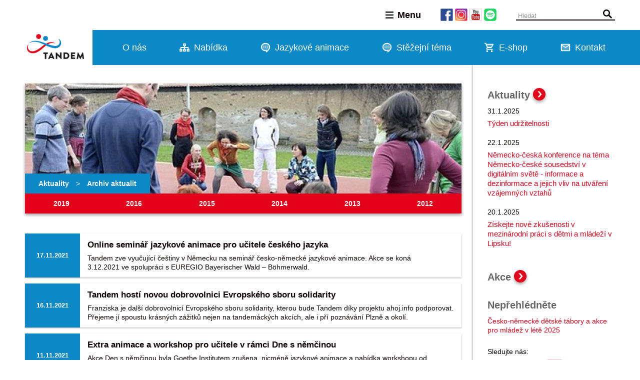

--- FILE ---
content_type: text/html; charset=UTF-8
request_url: https://tandem-org.cz/aktuality/archiv?page=25
body_size: 9350
content:
<!DOCTYPE html>
<html lang="cz">
	<head>
		<title>
			Archiv aktualit | 			TANDEM - Koordinační centrum česko-německých výměn mládeže
		</title>
		<meta name="description" content="TANDEM – česko-německá spolupráce mládeže">
		<meta name="keywords" content="tandem, animace, hospitace">
		<meta name="application-name" content="TANDEM - Koordinační centrum česko-německých výměn mládeže">
		<meta name="author" content="Maple webdesign">
		<meta name="robots" content="follow, all">
		<meta name="GoogleBot" content="Index,Follow,Snippet,Archive">
		<meta http-equiv="Content-Type" content="text/html; charset=UTF-8">

		<script>
	        const ROOT = "";
	        const LANG = "cz";
	        months = ["Leden", "Únor", "Březen", "Duben", "Květen", "Červen", "Červenec", "Srpen", "Září", "Říjen", "Listopad", "Prosinec"];
	        days = ["Pondělí", "Úterý", "Středa", "Čtvrtek", "Pátek", "Sobota", "Neděle"];
	        const PRICE_FORMAT = "X.xx Kč";
	    </script>

					<script src="//ajax.googleapis.com/ajax/libs/jquery/3.2.1/jquery.min.js?"></script>
					<script src="https://ajax.googleapis.com/ajax/libs/jqueryui/1.12.1/jquery-ui.min.js"></script>
					<script src="/v/4/views/include/fancybox/jquery.fancybox.min.js"></script>
					<script src="/v/4/views/js/global.js"></script>
					<script src="/v/4/views/js/datePicker.js"></script>
					<script src="/v/4/views/js/dropDown.js"></script>
					<script src="/v/4/views/js/forms.js"></script>
					<script src="/v/4/views/js/modals.js"></script>
					<script src="/v/4/views/js/recordList.js"></script>
					<script src="/v/4/plugins/sliders/views/script.js"></script>
							<link rel="stylesheet" href="//cdnjs.cloudflare.com/ajax/libs/fancybox/3.2.1/jquery.fancybox.min.css">
					<link rel="stylesheet" href="/v/4/views/css/global.css">
					<link rel="stylesheet" href="/v/4/views/css/datePicker.css">
					<link rel="stylesheet" href="/v/4/views/css/dropDown.css">
					<link rel="stylesheet" href="/v/4/views/css/forms.css">
					<link rel="stylesheet" href="/v/4/views/css/modals.css">
					<link rel="stylesheet" href="/v/4/views/include/font-awesome/css/all.min.css">
					<link rel="stylesheet" href="/v/4/plugins/sliders/views/styles.css">
		
		<link rel="stylesheet" href="/v/4/templates/tandem2/styles.css">
		<script src="/v/4/templates/tandem2/scripts.js" type="text/javascript"></script>
		<link rel="shortcut icon" href="/templates/tandem2/images/favicon.png">

		<meta name="viewport" content="width=device-width, initial-scale=1.0, maximum-scale=1.0, user-scalable=no" >
		
			<!-- Hotjar Tracking Code for https://www.tandem-org.cz/ -->
			<script>
				(function(h,o,t,j,a,r){
					h.hj=h.hj||function(){(h.hj.q=h.hj.q||[]).push(arguments)};
					h._hjSettings={hjid:2639984,hjsv:6};
					a=o.getElementsByTagName('head')[0];
					r=o.createElement('script');r.async=1;
					r.src=t+h._hjSettings.hjid+j+h._hjSettings.hjsv;
					a.appendChild(r);
				})(window,document,'https://static.hotjar.com/c/hotjar-','.js?sv=');
			</script>

			<!-- Global site tag (gtag.js) - Google Analytics -->
			<script async src="https://www.googletagmanager.com/gtag/js?id=UA-59961558-1"></script>
			<script>
                window.dataLayer = window.dataLayer || [];
                function gtag(){dataLayer.push(arguments);}
                gtag('js', new Date());

                gtag('config', 'UA-59961558-1');
			</script>
		
	</head>
	<body>
		<div id="wrapper">
			<div id="header">
				<a class="logo" href="/">
					<img alt="Tandem" src="/templates/tandem2/images/tandem-logo.jpg">
				</a>
				<div class="menu">
					<div class="topline">
						<span class="link icon menu hover-white">Menu</span>
						<!--<a href="/#weby" class="link icon globus hover-white">Další weby</a>-->
						<div class="socials"><p><a href="https://www.facebook.com/tandem.cz.de" target="_blank"><img alt="Facebook" src="/uploads/image/9617602234020_facebook.jpg" ></a> <a href="https://www.instagram.com/tandem.cz.de" target="_blank"><img alt="Instagram" src="/uploads/image/7307546424306_instagram.jpg" ></a> <a href="https://www.youtube.com/channel/UCT6cFP_92x9U4kcr3AgHpnw/playlists" target="_blank"><img alt="YouTube" src="/uploads/image/3061397385755_youtube.jpg" ></a> <a href="https://open.spotify.com/show/2hMJOs1UQsubVbklXtbCNV?si=94bd72bb6e714c80"><img alt="Spotify" src="/images/8480608922635_design-ohne-titel-16.png" ></a></p>
</div>
						<form class="search">
							<input type="text" placeholder="Hledat">
							<button><span>Hledat</span></button>
						</form>
					</div>
					<div class="links">
						<ul>
	<li><a class="icon " href="/tandem">O nás</a></li>
	<li><a class="icon nabidka-white" href="/nabidka-tandemu">Nabídka</a></li>
	<li><a class="icon jasan-white" href="/jazykova-animace">Jazykové animace</a></li>
	<li><a class="icon jasan-white" href="https://www.tandem-org.cz/stezejni-tema">Stěžejní téma</a></li>
	<li><a class="icon eshop-white" href="/eshop">E-shop</a></li>
	<li><a class="icon kontakt-white" href="/sekce/o-tandemu/kontakty">Kontakt</a></li>
</ul>

					</div>
					<div class="mobile">
						<span class="link icon menu menu-white">Menu</span>
						<a class="link icon aktualne-white" href="/aktuality">Aktuality</a>
					</div>
				</div>
			</div>
			<div id="menu" class="closed">
				<div class="mobile">
					<strong>Menu</strong>
					<span class="close"></span>
				</div>
				<div class="widther">
					<div class="tandem">
						<h3 class="icon tandem-white">Tandem</h3>
						<div class="navigation tag page2">
	<span class="switcher hidden" onclick="mobileNavigationSwitch($(this).closest('.navigation'))"></span>
	<div class="navigation-content">
                	
        		<ul class="pages">
												<li >
						<a href="/tandem">Tandem</a>

													<ul>
																																												<li >
											<a href="/hodnoty">Hodnoty</a>
										</li>
																																				<li >
											<a href="/zdarile-koordinovani">Zdařilé koordinování</a>
										</li>
																								</ul>
						
					</li>
																<li >
						<a href="/nabidka-zamestnani">Nabídka zaměstnání</a>

						
					</li>
																<li >
						<a href="/media">Média</a>

													<ul>
																											<li >
											<a href="/aktuality-tiskove-zpravy">Tiskové zprávy</a>
										</li>
																																				<li >
											<a href="/napsali-o-nas">Mediální ohlasy</a>
										</li>
																																									</ul>
						
					</li>
																<li >
						<a href="/sekce/o-tandemu/dokumenty">Dokumenty</a>

						
					</li>
																<li >
						<a href="/gdpr-u-tandemu">GDPR</a>

													<ul>
																											<li >
											<a href="/souhlas-se-zpracovanim-osobnich-udaju">Souhlas se zpracování osobních údajů</a>
										</li>
																																				<li >
											<a href="/pouceni-o-zpracovani-osobnich-udaju">Poučení o zpracování osobních údajů</a>
										</li>
																								</ul>
						
					</li>
									</ul>
        	</div>
</div>

					</div>
					<div class="offer">
						<h3 class="icon nabidka-white">Nabídka Tandemu</h3>
						<div class="columns">
							<div class="width-25">
								<h4><a href="/skoly">Školy</a></h4>
								<div class="navigation tag page3">
	<span class="switcher hidden" onclick="mobileNavigationSwitch($(this).closest('.navigation'))"></span>
	<div class="navigation-content">
                	
        		<ul class="pages">
												<li >
						<a href="/praxe">Program podpory odborných praxí</a>

													<ul>
																											<li >
											<a href="/praxe/fond-budoucnosti">Fond budoucnosti</a>
										</li>
																																				<li >
											<a href="/erasmus">Erasmus+</a>
										</li>
																																				<li >
											<a href="/sekce/skoly-a-predskolni-zarizeni/skoly/programy-a-projekty/program-podpory-odbornych-praxi/informace-o-europassu">Europass</a>
										</li>
																																				<li >
											<a href="/projektova-databaze">Best practice</a>
										</li>
																																																										</ul>
						
					</li>
																<li >
						<a href="/sekce/skoly-a-predskolni-zarizeni/skoly/finance">Finance</a>

													<ul>
																											<li >
											<a href="/sekce/sdruzeni/finance/fond-budoucnosti">finance</a>
										</li>
																								</ul>
						
					</li>
																<li >
						<a href="/sekce/skoly-a-predskolni-zarizeni/skoly/odkazy">Odkazy</a>

						
					</li>
																<li >
						<a href="/sekce/skoly/skolske-systemy">Školské systémy</a>

						
					</li>
																<li >
						<a href="/prepni-se-na-historii">Přepni (se) na historii</a>

						
					</li>
									</ul>
        	</div>
</div>

							</div>
							<div class="width-25">
								<h4><a href="/predskolni">Předškolní zařízení</a></h4>
								<div class="navigation tag page4">
	<span class="switcher hidden" onclick="mobileNavigationSwitch($(this).closest('.navigation'))"></span>
	<div class="navigation-content">
                	
        		<ul class="pages">
												<li >
						<a href="/program-podpory-odmalicka">Program podpory Odmalička</a>

						
					</li>
																<li >
						<a href="/vymena-pedagogu">Výměna pedagogů</a>

						
					</li>
																<li >
						<a href="/projekt-jazyk-sousedu">Jazyk sousedů od začátku</a>

						
					</li>
																<li >
						<a href="/ahoj-hallo">Ahoj-Hallo</a>

						
					</li>
																<li >
						<a href="/predskolni-zarizeni/probehle-projekty">Proběhlé projekty</a>

													<ul>
																											<li >
											<a href="/predskolni/programy-a-projekty/krucek-po-krucku-2012-2014">Krůček po krůčku 2012–2014</a>
										</li>
																																				<li >
											<a href="/sousedni-svety">Sousední světy – Nachbarwelten 2016–2019</a>
										</li>
																																				<li >
											<a href="/predskolni/programy-a-projekty/odmalicka-von-klein-auf">Odmalička – Von klein auf 2009–2011</a>
										</li>
																								</ul>
						
					</li>
																<li >
						<a href="/sekce/skoly-a-predskolni-zarizeni/predskolni-zarizeni/odkazy">Odkazy</a>

						
					</li>
									</ul>
        	</div>
</div>

							</div>
							<div class="width-25">
								<h4><a href="/spolky">Spolky, sdružení</a></h4>
								<div class="navigation tag page5">
	<span class="switcher hidden" onclick="mobileNavigationSwitch($(this).closest('.navigation'))"></span>
	<div class="navigation-content">
                	
        		<ul class="pages">
												<li >
						<a href="/sekce/sdruzeni/programy-a-projekty">Programy a projekty</a>

						
					</li>
																<li >
						<a href="/rtt">Rozjeď to s Tandemem!</a>

						
					</li>
																<li >
						<a href="/hospitace">Učit se navzájem</a>

						
					</li>
																<li >
						<a href="/finance/mimoskoly">Finance</a>

						
					</li>
																<li >
						<a href="/sekce/sdruzeni/odkazy">Odkazy</a>

						
					</li>
									</ul>
        	</div>
</div>

							</div>
							<div class="width-25">
								<h4><a href="/mladez">Mladí lidé</a></h4>
								<div class="navigation tag page6">
	<span class="switcher hidden" onclick="mobileNavigationSwitch($(this).closest('.navigation'))"></span>
	<div class="navigation-content">
                	
        		<ul class="pages">
												<li >
						<a href="/sekce/jednotlivci/dobrovolnicke-centrum">Dobrovolnické centrum</a>

						
					</li>
																<li >
						<a href="/ahoj.info">www.ahoj.info</a>

						
					</li>
																<li >
						<a href="/sekce/jednotlivci/studium-v-nemecku">Studium v Německu</a>

						
					</li>
																							<li >
						<a href="/prace-v-nemecku">Práce v Německu</a>

						
					</li>
									</ul>
        	</div>
</div>

							</div>

						</div>
					</div>
					<div class="other"><ul>
	<li><a class="icon akce-white" href="/akce">Akce</a></li>
	<li><a class="icon aktuality-white" href="/aktuality">Aktuality</a></li>
	<li><a class="icon programy-projekty-white" href="/nabidka-tandemu">Programy a projekty</a></li>
	<li><a class="icon jasan-white" href="/jazykova-animace">Jazykové animace</a></li>
	<li><a class="icon diverzita-white" href="/vedoma-prace-s-diverzitou">Vědomá práce s diverzitou</a></li>
	<li><a class="icon eshop-white" href="/eshop">E-shop</a></li>
	<li><a class="icon partner-white" href="https://tandem-org.eu/partner">Kontaktní databáze</a></li>
	<li><a class="icon kontakt-white" href="/sekce/o-tandemu/kontakty">Kontakt</a></li>
</ul>
</div>
				</div>
			</div>
			<div id="content">
				<div id="main">
                    						<div id="title-box">
							<div class="img">
																	<img alt="Archiv aktualit" src="/images/20160124195518170088760_aktuality_873_220_c.jpg">
																<div class="mobile">
									<div class="random-image id3">
    		<span class="no-link">
							<img alt="" src="/images/6544570262087_img-2163_873_440_c.jpg">
					</span>
	</div>
								</div>
							</div>
							<ul class="breadcrumbs">
	<li class="homepage"><a href="/"></a></li>
    		<li class="">
			<a href="/aktuality">Aktuality</a>
		</li>
			<li class="active">
			<a href="/aktuality/archiv">Archiv aktualit</a>
		</li>
	</ul>
                                                                                                                                                															<ul class="pages">
																			<li class="">
											<a href="/aktuality/archiv/2019">2019</a>
										</li>
																			<li class="">
											<a href="/aktuality/archiv/2016">2016</a>
										</li>
																			<li class="">
											<a href="/aktuality/archiv/2015">2015</a>
										</li>
																			<li class="">
											<a href="/aktuality/archiv/2014">2014</a>
										</li>
																			<li class="">
											<a href="/aktuality/archiv/2013">2013</a>
										</li>
																			<li class="">
											<a href="/aktuality/archiv/2012">2012</a>
										</li>
																	</ul>
													</div>
										
					<div class="page content columns p-30 id69">
			<div class="paragraph id84  ">
            <div>
								<div class="articles paragraph id0">

    
	<ul class="articles ">
        			<li class="article">
				<a class="headerLink" href="/aktuality/online-seminar-jazykove-animace-pro-ucitele-ceskeho-jazyka">
					<span class="publicationDate">
						17.11.2021<br>
											</span>
					<span class="content">
						<h3>Online seminář jazykové animace pro učitele českého jazyka</h3>
						<div class="perex"> Tandem zve vyučuj&iacute;c&iacute; če&scaron;tiny v Německu na semin&aacute;ř česko-německ&eacute; jazykov&eacute; animace. Akce se kon&aacute; 3.12.2021&nbsp;ve spolupr&aacute;ci s&nbsp;EUREGIO Bayerischer Wald &ndash; B&ouml;hmerwald. 
</div>
					</span>
				</a>
			</li>
        			<li class="article">
				<a class="headerLink" href="/aktuality/tandem-hosti-novou-dobrovolnici-evropskeho-sboru-solidarity">
					<span class="publicationDate">
						16.11.2021<br>
											</span>
					<span class="content">
						<h3>Tandem hostí novou dobrovolnici Evropského sboru solidarity</h3>
						<div class="perex"> Franziska je dal&scaron;&iacute; dobrovolnic&iacute; Evropsk&eacute;ho sboru solidarity, kterou bude Tandem d&iacute;ky projektu ahoj.info podporovat. Přejeme j&iacute;&nbsp;spoustu kr&aacute;sn&yacute;ch z&aacute;žitků nejen na&nbsp;tandem&aacute;ck&yacute;ch akc&iacute;ch, ale i př&iacute;&nbsp;pozn&aacute;v&aacute;n&iacute; Plzně a okol&iacute;. 
</div>
					</span>
				</a>
			</li>
        			<li class="article">
				<a class="headerLink" href="/aktuality/extra-animace-a-workshop-pro-ucitele-v-ramci-dne-s-nemcinou">
					<span class="publicationDate">
						11.11.2021<br>
											</span>
					<span class="content">
						<h3>Extra animace a workshop pro učitele v rámci Dne s němčinou</h3>
						<div class="perex"> Akce Den s němčinou byla Goethe Institutem zru&scaron;ena, nicm&eacute;ně jazykov&eacute; animace a nab&iacute;dka workshopu od Tandemu  ST&Aacute;LE BĚŽ&Iacute; . 
</div>
					</span>
				</a>
			</li>
        			<li class="article">
				<a class="headerLink" href="/aktuality/diskusni-forum-v-berline-se-nadmiru-vydarilo">
					<span class="publicationDate">
						29.10.2021<br>
											</span>
					<span class="content">
						<h3>Diskusní fórum v Berlíně se nadmíru vydařilo</h3>
						<div class="perex"> Ve dnech 22. - 24. ř&iacute;jna jsme uspoř&aacute;dali diskusn&iacute; f&oacute;rum v Berl&iacute;ně, kter&eacute;ho se z&uacute;častnili&nbsp;pedagogov&eacute; z různ&yacute;ch typů &scaron;kol i z&aacute;stupci mimo&scaron;koln&iacute;ch organizac&iacute; (např. Čojč nebo pam&aacute;tn&iacute;k v B&auml;rnau). Vedle nav&aacute;z&aacute;n&iacute; kontaktů se domlouvaly tak&eacute; nov&eacute; spolupr&aacute;ce a co je nejdůležitěj&scaron;&iacute; - v&scaron;ichni odj&iacute;žděli nad&scaron;en&iacute;. V&scaron;ichni se tě&scaron;&iacute; na dal&scaron;&iacute; pr&aacute;ci s ml&aacute;dež&iacute; např&iacute;č obory. Fotografie z vydařen&eacute; akce si můžete prohl&eacute;dnout  zde .&nbsp; 
</div>
					</span>
				</a>
			</li>
        			<li class="article">
				<a class="headerLink" href="/aktuality/pripominani-buchenwaldskeho-vlaku-smrti-digitalni-media-ve-vyuce-historie.">
					<span class="publicationDate">
						28.10.2021<br>
											</span>
					<span class="content">
						<h3>Akreditovaný seminář pro pedagogy: „Připomínání buchenwaldského vlaku smrti“ Digitální média ve výuce historie.</h3>
						<div class="perex"> Pojeďte s n&aacute;mi do Pasova na akreditovan&yacute; česko-německ&yacute; semin&aacute;ř pro pedagogy:&nbsp;&bdquo;Připom&iacute;n&aacute;n&iacute;&nbsp;buchenwaldsk&eacute;ho&nbsp;vlaku smrti&ldquo;&nbsp;Digit&aacute;ln&iacute; m&eacute;dia ve v&yacute;uce historie. Term&iacute;n realizace:  26. 11. 2021 .&nbsp;Čas: 10:00&ndash;19:00 hod. Kde:  Passov /DE .&nbsp; Přihl&aacute;&scaron;en&iacute; :&nbsp; https://bit.ly/3ng5zuV . Cel&eacute; zdarma.&nbsp; Program semin&aacute;ře  a v&iacute;ce informac&iacute; na:&nbsp; https://bit.ly/3m59aMR  
</div>
					</span>
				</a>
			</li>
        			<li class="article">
				<a class="headerLink" href="/aktuality/odmalicka-aneb-podporujeme-setkavani-skolek">
					<span class="publicationDate">
						27.10.2021<br>
											</span>
					<span class="content">
						<h3>Odmalička stále běží - finanční podpora setkávání školek do konce roku!</h3>
						<div class="perex"> Program podpory Odmalička pom&aacute;h&aacute; financovat společn&aacute; setk&aacute;n&iacute; dět&iacute; z česk&yacute;ch a německ&yacute;ch před&scaron;koln&iacute;ch zař&iacute;zen&iacute;. Je&scaron;tě st&aacute;le&nbsp;můžete pod&aacute;vat přihl&aacute;&scaron;ky na Va&scaron;e přeshraničn&iacute; projekty do konce roku. Nebojte se n&aacute;m ozvat, pomůžeme V&aacute;m dov&eacute;st Va&scaron;e n&aacute;pady až k &uacute;spě&scaron;n&eacute; realizaci. 
</div>
					</span>
				</a>
			</li>
        			<li class="article">
				<a class="headerLink" href="/aktuality/vyrazte-za-hranice-poznat-praxi-v-bavorske-skolce">
					<span class="publicationDate">
						25.10.2021<br>
											</span>
					<span class="content">
						<h3>Vyražte za hranice poznat praxi v bavorské školce!</h3>
						<div class="perex"> Pracujete&nbsp;v před&scaron;koln&iacute;m zař&iacute;zen&iacute; či &scaron;koln&iacute; družině?&nbsp;M&aacute;te chuť poznat podobn&eacute; zař&iacute;zen&iacute; v Bavorsku? Tandem nab&iacute;z&iacute; program podpory&nbsp;vz&aacute;jemn&yacute;ch v&yacute;měn pedagogů. Pomůžeme V&aacute;m zafinancovat cestu, stravu a ubytov&aacute;n&iacute;, v př&iacute;padě potřeby i jazykov&eacute;ho prostředn&iacute;ka. Hl&aacute;sit se můžete do konce roku, ale nev&aacute;hejte př&iacute;li&scaron; dlouho! 
</div>
					</span>
				</a>
			</li>
        			<li class="article">
				<a class="headerLink" href="/aktuality/vzdelavaci-cyklus-pro-vedouci-skupin">
					<span class="publicationDate">
						24.10.2021<br>
											</span>
					<span class="content">
						<h3>Vzdělávací cyklus pro vedoucí skupin</h3>
						<div class="perex">   POSLEDN&Iacute; 2 VOLN&Aacute; M&Iacute;STA PRO &Uacute;ČASTN&Iacute;KY Z ČR.   Ročn&iacute; cyklus &scaron;kolen&iacute; nab&iacute;z&iacute; angažovan&yacute;m lidem kvalifikaci&nbsp;a možnost nav&aacute;z&aacute;n&iacute; kontaktů na poli mezin&aacute;rodn&iacute; projektov&eacute; spolupr&aacute;ce.&nbsp;Z&aacute;jemce vybav&iacute; kompetencemi a motivac&iacute; pro veden&iacute; skupin a realizaci mezin&aacute;rodn&iacute;ch projektů s uvědoměn&iacute;m si diverzity. Z&iacute;skan&eacute; znalosti a dovednosti jim zprostředkuj&iacute; nov&eacute; perspektivy v představ&aacute;ch o společn&eacute;m soužit&iacute; v Evropě a globalizovan&eacute;m světě. 
</div>
					</span>
				</a>
			</li>
        			<li class="article">
				<a class="headerLink" href="/aktuality/velvyslanectvi-srn-v-praze-hleda-zamestnance-na-pozici-referent/referentka-vedeckeho-oddeleni">
					<span class="publicationDate">
						22.10.2021<br>
											</span>
					<span class="content">
						<h3>Referent/referentka vědeckého oddělení</h3>
						<div class="perex"> Velvyslanectv&iacute; Spolkov&eacute; republiky Německo v Praze hled&aacute; od 1. 12. 2021 zaměstnance na pozici referent/referentka vědeck&eacute;ho oddělen&iacute;. 
</div>
					</span>
				</a>
			</li>
        			<li class="article">
				<a class="headerLink" href="/aktuality/cojc-padagogika-inkluze">
					<span class="publicationDate">
						19.10.2021<br>
											</span>
					<span class="content">
						<h3>ČOJČ PÄDAGOGIKA-INKLUZE</h3>
						<div class="perex"> 18. - 21. Listopad 2021 

 I n k l u z e&nbsp; je st&aacute;le použ&iacute;vaněj&scaron;&iacute;m term&iacute;nem, často ale chyb&iacute; dostačuj&iacute;c&iacute; podm&iacute;nky pro uveden&iacute; do praxe. 

 S př&aacute;n&iacute;m nikoho nevyloučit souvis&iacute; mnoho ot&aacute;zek: Mohu vůbec inkluzivně vytvořit svůj projekt? Nechyb&iacute; mi potřebn&eacute; dovednosti nebo prostorov&eacute;, finančn&iacute;, časov&eacute; zdroje? Jak to m&aacute; fungovat, aby se na projektu mohli pod&iacute;let lid&eacute; s např. fyzick&yacute;mi omezen&iacute;mi stejně jako ti bez? 
</div>
					</span>
				</a>
			</li>
        			<li class="article">
				<a class="headerLink" href="/aktuality/hranice-otevri-se-na-folmave-se-konalo-cesko-nemecke-setkani-gymnazialnich-studentu">
					<span class="publicationDate">
						19.10.2021<br>
											</span>
					<span class="content">
						<h3>TISKOVÁ ZPRÁVA: Hranice, otevři se! Na Folmavě se konalo česko-německé setkání gymnaziálních studentů </h3>
						<div class="perex"> FOLMAVA/FURT IM WALD (19. 10. 2021) &ndash; Hraničn&iacute; přechod Folmava/Furth im Wald se stal ději&scaron;těm česko-německ&eacute;ho setk&aacute;n&iacute; studentů z&nbsp;gymn&aacute;zi&iacute; v&nbsp;Domažlic&iacute;ch a Bad K&ouml;tzting. Interaktivn&iacute; program byl souč&aacute;st&iacute; tř&iacute;denn&iacute; akce s n&aacute;zvem &bdquo;Hranice, otevři se! Česko-německ&eacute;&nbsp;&scaron;koln&iacute; projektov&eacute; dny o otevřen&iacute; hranice v letech&nbsp;1989/90&ldquo;. 
</div>
					</span>
				</a>
			</li>
        			<li class="article">
				<a class="headerLink" href="/aktuality/novi-jazykovi-animatori-vyskoleni-pro-animovani-na-zs">
					<span class="publicationDate">
						16.10.2021<br>
											</span>
					<span class="content">
						<h3>Noví jazykoví animátoři vyškoleni pro animování na ZŠ</h3>
						<div class="perex"> Nov&iacute; anim&aacute;toři pro animov&aacute;n&iacute; v projektu Němčina nekou&scaron;e jsou vy&scaron;koleni. 
</div>
					</span>
				</a>
			</li>
        			<li class="article">
				<a class="headerLink" href="/aktuality/deutsch-attraktiv">
					<span class="publicationDate">
						2.10.2021<br>
											</span>
					<span class="content">
						<h3>Budoucí učitelé němčiny přijeli do Prahy na Deutsch attrAktiv</h3>
						<div class="perex"> Dne   23.9. 2021   se uskutečnila akce Deutsch attrAktiv, kterou poř&aacute;d&aacute; DAAD Česk&aacute; republika společně s Goethe-Institutem a Domem zahraničn&iacute; spolupr&aacute;ce. Cel&aacute; akce konala v Praze v prostor&aacute;ch Goethe-Institutu a byla určena pro budouc&iacute; učitele němčiny. 
</div>
					</span>
				</a>
			</li>
        			<li class="article">
				<a class="headerLink" href="/aktuality/probehl-evropsky-den-jazyku">
					<span class="publicationDate">
						30.9.2021<br>
											</span>
					<span class="content">
						<h3>V Plzni se uskutečnil tradiční Evropský den jazyků</h3>
						<div class="perex"> Dne   20.9.2021   se v Plzni uskutečnil Evropsk&yacute; den jazyků, kter&yacute; každoročně poř&aacute;d&aacute; oddělen&iacute; zahraničn&iacute;ch knihoven Studijn&iacute; a vědeck&eacute; knihovny Plzeňsk&eacute;ho kraje. T&eacute;to akce se z&uacute;častnil tak&eacute; Tandem jako partnersk&aacute; organizace. 
</div>
					</span>
				</a>
			</li>
        			<li class="article">
				<a class="headerLink" href="/aktuality/nectiny-ceska-televize">
					<span class="publicationDate">
						29.9.2021<br>
											</span>
					<span class="content">
						<h3>Česká televize odvysílala reportáž o akci dobrovolníků z Tandemu</h3>
						<div class="perex"> Na konferenci pro ml&aacute;dež s&nbsp;t&eacute;matem drogov&eacute;&nbsp;prevence přijela i Česk&aacute; televize, aby s organiz&aacute;tory, předn&aacute;&scaron;ej&iacute;c&iacute;mi a&nbsp;&uacute;častn&iacute;ky natočila report&aacute;ž pro svůj pořad SOUSED&Eacute;. Nat&aacute;čen&iacute; se uskutečnilo v kancel&aacute;ř&iacute;ch Tandemu v Plzni i překr&aacute;sn&eacute;m prostřed&iacute; z&aacute;mku Nečtiny, kde se v&iacute;kendov&aacute; akce konala. Pod&iacute;vejte se na vydařenou report&aacute;ž! 
</div>
					</span>
				</a>
			</li>
        	</ul>

    		
			<div class="pagination  bottom">
				<a href="/aktuality/archiv" class="first" title="první"><span class="arrow">&lt;&lt;</span> <span class="label">první</span></a> <a href="/aktuality/archiv?page=24" class="prew" title="předchozí"><span class="arrow">&lt;</span> <span class="label">předchozí</span></a> <a href="/aktuality/archiv" class="page">1</a> <a href="/aktuality/archiv?page=2" class="page">2</a> <a href="/aktuality/archiv?page=3" class="page">3</a> <a href="/aktuality/archiv?page=4" class="page">4</a> <a href="/aktuality/archiv?page=5" class="page">5</a> <a href="/aktuality/archiv?page=6" class="page">6</a> <a href="/aktuality/archiv?page=7" class="page">7</a> <a href="/aktuality/archiv?page=8" class="page">8</a> <a href="/aktuality/archiv?page=9" class="page">9</a> <a href="/aktuality/archiv?page=10" class="page">10</a> <a href="/aktuality/archiv?page=11" class="page">11</a> <a href="/aktuality/archiv?page=12" class="page">12</a> <a href="/aktuality/archiv?page=13" class="page">13</a> <a href="/aktuality/archiv?page=14" class="page">14</a> <a href="/aktuality/archiv?page=15" class="page">15</a> <a href="/aktuality/archiv?page=16" class="page">16</a> <a href="/aktuality/archiv?page=17" class="page">17</a> <a href="/aktuality/archiv?page=18" class="page">18</a> <a href="/aktuality/archiv?page=19" class="page">19</a> <a href="/aktuality/archiv?page=20" class="page">20</a> <a href="/aktuality/archiv?page=21" class="page">21</a> <a href="/aktuality/archiv?page=22" class="page">22</a> <a href="/aktuality/archiv?page=23" class="page">23</a> <a href="/aktuality/archiv?page=24" class="page">24</a> <a href="/aktuality/archiv?page=25" class="page active">25</a> <a href="/aktuality/archiv?page=26" class="page">26</a> <a href="/aktuality/archiv?page=27" class="page">27</a> <a href="/aktuality/archiv?page=28" class="page">28</a> <a href="/aktuality/archiv?page=29" class="page">29</a> <a href="/aktuality/archiv?page=30" class="page">30</a> <a href="/aktuality/archiv?page=31" class="page">31</a> <a href="/aktuality/archiv?page=32" class="page">32</a> <a href="/aktuality/archiv?page=33" class="page">33</a> <a href="/aktuality/archiv?page=34" class="page">34</a> <a href="/aktuality/archiv?page=35" class="page">35</a> <a href="/aktuality/archiv?page=36" class="page">36</a> <a href="/aktuality/archiv?page=37" class="page">37</a> <a href="/aktuality/archiv?page=38" class="page">38</a> <a href="/aktuality/archiv?page=26" class="next" title="další"><span class="label">další</span> <span class="arrow">&gt;</span></a> <a href="/aktuality/archiv?page=38" class="last" title="poslední"><span class="label">poslední</span> <span class="arrow">&gt;&gt;</span></a> 
			</div>
		
	
</div>

			</div>
        </div>
    
    </div>

				</div>
                					<div id="context">
						<h2>Aktuality <a class="arrow" href="/aktuality"></a></h2>
						<div class="articles paragraph id0">

    
	<ul class="articles ">
        			<li class="article">
				<a class="headerLink" href="/aktuality/tyden-udrzitelnosti">
					<span class="publicationDate">
						31.1.2025<br>
											</span>
					<span class="content">
						<h3>Týden udržitelnosti </h3>
						<div class="perex"> T&yacute;den&nbsp;udržitelnosti&nbsp;přin&aacute;&scaron;&iacute; inspiraci&nbsp;a tipy pro va&scaron;e aktivity!&nbsp; 
Od 24. do 30. března 2025 se bude konat&nbsp;t&yacute;den udržitelnosti: můžete se tě&scaron;it na pestr&yacute; program zaměřen&yacute; na udržitelnost z různ&yacute;ch &uacute;hlů pohledu. Cel&yacute; form&aacute;t se odehraje v online prostřed&iacute;. 
</div>
					</span>
				</a>
			</li>
        			<li class="article">
				<a class="headerLink" href="/aktuality/nemecko-ceska-konference-na-tema-nemecko-ceske-sousedstvi-v-digitalnim-svete-informace-a-dezinformace-a-jejich-vliv-na-utvareni-vzajemnych-vztahu">
					<span class="publicationDate">
						22.1.2025<br>
											</span>
					<span class="content">
						<h3>Německo-česká konference na téma Německo-české sousedství v digitálním světě - informace a dezinformace a jejich vliv na utváření vzájemných vztahů</h3>
						<div class="perex"> Sdružen&iacute; Ackermann Community (SAG) v Praze poř&aacute;d&aacute; v Plzni od 7. 2. do 9. 2. 2025 tradičn&iacute; německo-českou konferenci na t&eacute;ma &quot;Německo-česk&eacute; sousedstv&iacute; v digit&aacute;ln&iacute;m světě - informace a dezinformace a jejich vliv na utv&aacute;řen&iacute; vz&aacute;jemn&yacute;ch vztahů&quot;. Registrace jsou již v pln&eacute;m proudu. Dal&scaron;&iacute; informace (v němčině) naleznete na webu  SAG.  
</div>
					</span>
				</a>
			</li>
        			<li class="article">
				<a class="headerLink" href="/aktuality/nabizime">
					<span class="publicationDate">
						20.1.2025<br>
											</span>
					<span class="content">
						<h3>Získejte nové zkušenosti v mezinárodní práci s dětmi a mládeží v Lipsku!  </h3>
						<div class="perex">  Hled&aacute;te v&yacute;zvu pro rok 2025? Zapojte se do mezin&aacute;rodn&iacute;ch aktivit Familienportalu e.v.&nbsp;v&nbsp;Lipsku!  
Otev&iacute;r&aacute;me dvě nov&eacute; pozice určen&eacute; pro pracovn&iacute;ky s dětmi a ml&aacute;dež&iacute; nebo studenty se z&aacute;jmem o tuto oblast. Staňte se souč&aacute;st&iacute; t&yacute;mu, kter&yacute; zastře&scaron;uje pestrou&nbsp;paletu&nbsp;činnost&iacute; v oblasti mezin&aacute;rodn&iacute; pr&aacute;ce s dětmi a ml&aacute;dež&iacute;. Familienportal e.v. je neziskov&aacute; organizace, st&aacute;tem uznan&yacute; poskytovatel nez&aacute;visl&yacute;ch služeb p&eacute;če o děti a ml&aacute;dež. 
</div>
					</span>
				</a>
			</li>
        	</ul>

    
</div>

						<h2>Akce <a class="arrow" href="/akce"></a></h2>
						<div class="events paragraph id0">

    
	<ul class="events ">
        	</ul>

    
</div>


						<!--Neprehlednete-->
						<h2>Nepřehl&eacute;dněte</h2>

<p><a href="https://tandem-org.cz/aktuality/cesko-nemecke-detske-tabory-a-akce-pro-mladez-v-lete-2025">Česko-německ&eacute; dětsk&eacute; t&aacute;bory a akce pro ml&aacute;dež v l&eacute;tě 2025</a></p>


                        							<!-- Newsletter -->
							<script src="https://se-forms.cz/public/web-forms-v2/subscribe/676095-6tozzrwhhb3dlb08fcz9beaswwzzby7j60kcjx9it8x9laiollp7qasxn3fsijz6as5b50qp2pnq7d8re9n4vq9n8gez91sjtojf" id="se-webformScriptLoader-676095-6tozzrwhhb3dlb08fcz9beaswwzzby7j60kcjx9it8x9laiollp7qasxn3fsijz6as5b50qp2pnq7d8re9n4vq9n8gez91sjtojf" async defer></script>
						
						<div class="socials">
							<p>Sledujte n&aacute;s:&nbsp;&nbsp;</p>

<ul>
	<li><a class="icon facebook" href="https://www.facebook.com/tandem.cz.de/" target="_blank" title="Facebook">Facebook</a></li>
	<li><a class="icon instagram" href="https://www.instagram.com/tandem.cz.de/" target="_blank" title="Instagram">Instagram</a></li>
	<li><a class="icon youtube" href="https://www.youtube.com/channel/UCT6cFP_92x9U4kcr3AgHpnw/playlists" target="_blank" title="YouTube">YouTube</a></li>
	<li><a class="icon spotify" href="https://open.spotify.com/show/2hMJOs1UQsubVbklXtbCNV?si=cd49d266478b480c" target="_blank" title="Spotify">Spotify</a></li>
</ul>

						</div>

						<!--Navstivte také-->
						<div class="visit">
							<h2>Nav&scaron;tivte tak&eacute;</h2>

<ul><br >
	<li><a class="icon partner" href="http://www.tandem-org.eu/partner" target="_blank">Kontaktn&iacute; datab&aacute;ze</a></li>
	<li><a class="icon jasan" href="http://www.jazykova-animace.info/" target="_blank">Jazykov&aacute; animace</a></li>
	<li><a class="icon ahojinfo" href="http://www.ahoj.info" target="_blank">ahoj.info</a></li>
	<li><a class="icon zazij-plzen " href="http://www.zazijplzen.eu/" target="_blank">Zažij Plzeň</a></li>
	<li><a class="icon tandem" href="http://www.tandem-org.de/" target="_blank">Tandem v Německu</a></li>
</ul>

						</div>

						<!--Partneri-->
						<div class="partners">
							
						</div>
					</div>
                			</div>
            			<div id="footer">
								<div class="about">
					<div class="line">
						<div class="widther">
							<div class="links"><p><a href="/sekce/o-tandemu/tiraz">Impressum</a>&nbsp; &nbsp;|&nbsp; &nbsp;<a href="#" id="footerPrint">Vytisknout str&aacute;nku</a></p>
</div>
							<div class="credencials"><ul>
	<li>Design: <a href="http://LukasFrei.cz">LukasFrei.cz</a></li>
	<li>Technick&aacute; realizace: <a href="http://maple-webdesign.cz">maple-webdesign.cz</a></li>
</ul>
</div>
						</div>
					</div>
				</div>
			</div>
		</div>
	</body>
</html>


--- FILE ---
content_type: text/css
request_url: https://tandem-org.cz/v/4/views/css/global.css
body_size: 1074
content:
* {
  box-sizing: border-box; }

html {
  height: 100%; }
  html body {
    height: 100%; }
    html body iframe {
      border: none; }
    html body.scroll-disabled {
      overflow: hidden; }
    html body .hidden {
      display: none; }
    @media (max-width: 850px) {
      html body .mobile-hidden {
        display: none !important; } }
    @media (min-width: 1200px) {
      html body .desktop-hidden {
        display: none !important; } }
    html body img {
      max-width: 100%; }
      html body img max-width {
        width: 100%; }
    html body .ico {
      font-family: 'FontAwesome'; }
      html body .ico.icoExport:before {
        content: '\f15b'; }
      html body .ico.icoRemove:before {
        content: '\f146'; }
      html body .ico.icoDel:before {
        content: '\f1f8'; }
      html body .ico.icoEdit:before {
        content: '\f040'; }
      html body .ico.icoList:before {
        content: '\f03a'; }
      html body .ico.icoFavorite:before {
        content: '\f005'; }
      html body .ico.icoNew:before {
        content: '\f067'; }
      html body .ico.icoDel:before {
        content: '\f1f8'; }
      html body .ico.icoPreview:before {
        content: '\f002'; }
      html body .ico.icoSave:before {
        content: '\f00c'; }
      html body .ico.icoCancel:before {
        content: '\f00d'; }
      html body .ico.icoAdd:before {
        content: '\f067'; }
      html body .ico.icoMoney:before {
        content: '\f0d6'; }
      html body .ico.icoLoading {
        animation-name: spin;
        animation-duration: 1s;
        animation-iteration-count: infinite;
        animation-timing-function: linear; }
        html body .ico.icoLoading:before {
          content: '\f110'; }
    html body .columns {
      display: flex;
      flex-wrap: wrap;
      margin: 0 -20px;
      padding: 0px;
      list-style-type: none;
      width: calc(100% + 40px); }
      html body .columns.p-0 {
        margin-right: 0px;
        margin-left: 0px;
        width: 100%; }
        html body .columns.p-0 > * {
          padding-left: 0px;
          padding-right: 0px; }
      html body .columns.p-10 {
        margin-right: -10px;
        margin-left: -10px;
        width: calc(100% + 20px); }
        html body .columns.p-10 > * {
          padding-left: 10px;
          padding-right: 10px; }
      html body .columns.p-15 {
        margin-right: -15px;
        margin-left: -15px;
        width: calc(100% + 30px); }
        html body .columns.p-15 > * {
          padding-left: 15px;
          padding-right: 15px; }
      @media (min-width: 850px) {
        html body .columns.p-30 {
          margin-right: -30px;
          margin-left: -30px;
          width: calc(100% + 60px); }
          html body .columns.p-30 > * {
            padding-left: 30px;
            padding-right: 30px; } }
      @media (min-width: 850px) {
        html body .columns.p-40 {
          margin-right: -40px;
          margin-left: -40px;
          width: calc(100% + 80px); }
          html body .columns.p-40 > * {
            padding-left: 40px;
            padding-right: 40px; } }
      html body .columns.column-num-6 > * {
        flex: 0 0 16.66666666%; }
      html body .columns.column-width-20 > *, html body .columns.column-num-5 > * {
        flex: 0 0 20%; }
      html body .columns.column-width-25 > *, html body .columns.column-num-4 > * {
        flex: 0 0 25%; }
      html body .columns.column-width-33 > *, html body .columns.column-num-3 > * {
        flex: 0 0 33.33333333%; }
      html body .columns.column-width-50 > *, html body .columns.column-num-2 > * {
        flex: 0 0 50%; }
      @media (max-width: 850px) {
        html body .columns.m-column-width-50 > * {
          flex: 0 0 50% !important; } }
      html body .columns > * {
        flex: 0 0 100%;
        padding: 0px 20px 13px 20px; }
        html body .columns > *.width-10 {
          flex: 0 0 10%; }
        @media (max-width: 850px) {
          html body .columns > *.m-width-10 {
            flex: 0 0 10% !important; } }
        html body .columns > *.width-20 {
          flex: 0 0 20%; }
        @media (max-width: 850px) {
          html body .columns > *.m-width-20 {
            flex: 0 0 20% !important; } }
        html body .columns > *.width-25 {
          flex: 0 0 25%; }
        @media (max-width: 850px) {
          html body .columns > *.m-width-25 {
            flex: 0 0 25% !important; } }
        html body .columns > *.width-30 {
          flex: 0 0 30%; }
        @media (max-width: 850px) {
          html body .columns > *.m-width-30 {
            flex: 0 0 30% !important; } }
        html body .columns > *.width-40 {
          flex: 0 0 40%; }
        @media (max-width: 850px) {
          html body .columns > *.m-width-40 {
            flex: 0 0 40% !important; } }
        html body .columns > *.width-50 {
          flex: 0 0 50%; }
        @media (max-width: 850px) {
          html body .columns > *.m-width-50 {
            flex: 0 0 50% !important; } }
        html body .columns > *.width-60 {
          flex: 0 0 60%; }
        @media (max-width: 850px) {
          html body .columns > *.m-width-60 {
            flex: 0 0 60% !important; } }
        html body .columns > *.width-70 {
          flex: 0 0 70%; }
        @media (max-width: 850px) {
          html body .columns > *.m-width-70 {
            flex: 0 0 70% !important; } }
        html body .columns > *.width-75 {
          flex: 0 0 75%; }
        @media (max-width: 850px) {
          html body .columns > *.m-width-75 {
            flex: 0 0 75% !important; } }
        html body .columns > *.width-80 {
          flex: 0 0 80%; }
        @media (max-width: 850px) {
          html body .columns > *.m-width-80 {
            flex: 0 0 80% !important; } }
        html body .columns > *.width-90 {
          flex: 0 0 90%; }
        @media (max-width: 850px) {
          html body .columns > *.m-width-90 {
            flex: 0 0 90% !important; } }
        html body .columns > *.width-33 {
          flex: 0 0 33.33333333%; }
        @media (max-width: 850px) {
          html body .columns > *.m-width-33 {
            flex: 0 0 33.33333333% !important; } }
        html body .columns > *.width-66 {
          flex: 0 0 66.66666666%; }
        @media (max-width: 850px) {
          html body .columns > *.m-width-66 {
            flex: 0 0 66.66666666% !important; } }
        @media (max-width: 850px) {
          html body .columns > * {
            flex: 0 0 100% !important; } }
    html body .ratio-container {
      position: relative;
      overflow: hidden;
      width: 100%;
      padding-top: 56.25%;
      /* 16:9 */ }
      html body .ratio-container > * {
        width: 100%;
        height: 100%;
        position: absolute;
        top: 0;
        left: 0;
        bottom: 0;
        right: 0; }

@keyframes spin {
  0% {
    transform: rotate(0deg); }
  100% {
    transform: rotate(360deg); } }

/*# sourceMappingURL=global.css.map */


--- FILE ---
content_type: text/css
request_url: https://tandem-org.cz/v/4/views/css/forms.css
body_size: 2972
content:
@charset "UTF-8";
.mw-form-field.mw-multiSelect, .mw-form-field.mw-select, .mw-form-field.mw-uploadManager, .mw-form-field.mw-file, .mw-form-field.mw-files, .mw-form-field.mw-image, .mw-form-field.mw-images {
  cursor: pointer; }
.mw-form-field.mw-hidden {
  padding: 0px !important;
  margin: 0px !important; }
.mw-form-field .mw-box {
  display: flex;
  padding: 7px 12px 3px 12px;
  position: relative;
  background-color: white;
  border-radius: 5px;
  border: 1px solid #DDDDDD;
  cursor: inherit; }
  .mw-form-field .mw-box.mw-bg-transparent {
    background-color: transparent !important;
    border: none !important; }
  .mw-form-field .mw-box:hover {
    background-color: #FAFAFA;
    border-color: #888888; }
  .mw-form-field.mw-active .mw-box {
    background-color: #FAFAFA;
    border-color: #888888; }
  .mw-check .mw-box, .mw-radiobox .mw-box {
    padding-top: 0;
    padding-bottom: 0; }
.mw-form-field .mw-icon {
  width: 32px;
  font-size: 18px;
  text-align: center;
  line-height: 34px;
  color: #777777; }
  .mw-form-field .mw-icon.hint {
    z-index: 2; }
  .mw-form-field .mw-icon:first-child {
    padding-right: 10px; }
  .mw-form-field .mw-icon:last-child {
    padding-left: 10px; }
  .mw-form-field.loading .mw-icon i {
    animation-name: spin;
    animation-duration: 2000ms;
    animation-iteration-count: infinite;
    animation-timing-function: linear; }
    .mw-form-field.loading .mw-icon i:before {
      content: "" !important;
      font-family: FontAwesome; }
.mw-form-field .mw-content {
  flex-grow: 1;
  background-color: inherit; }
  .mw-form-field .mw-content .mw-label {
    height: 12px;
    display: flex;
    pointer-events: none;
    color: #777777; }
    .mw-form-field .mw-content .mw-label > div {
      position: absolute;
      font-size: 15px;
      transform-origin: top left;
      transform: scale(0.75) translateY(-6px);
      transition-duration: 0.3s;
      height: 100%;
      white-space: nowrap; }
      .mw-form-field .mw-content .mw-label > div .hint {
        display: none; }
      .mw-form-field .mw-content .mw-label > div .lang {
        position: relative;
        top: 0px; }
    .mw-form-field .mw-content:has(.mw-data-input:-webkit-autofill) .mw-label > div {
      transform: scale(0.75) translateY(-6px) !important; }
    .mw-form-field.mw-placeholder .mw-content .mw-label > div {
      transform: none;
      padding-top: 3px; }
  .mw-wysiwyg .mw-content .mw-controls {
    margin: 5px 0 7px 0; }
  .mw-code .mw-content .mw-controls {
    margin: 5px 0 7px 0;
    border: 1px solid #DDDDDD; }
  .mw-file .mw-content .mw-controls .template, .mw-files .mw-content .mw-controls .template, .mw-image .mw-content .mw-controls .template, .mw-images .mw-content .mw-controls .template {
    display: none; }
  .mw-file .mw-content .mw-controls .icoDel span, .mw-files .mw-content .mw-controls .icoDel span, .mw-image .mw-content .mw-controls .icoDel span, .mw-images .mw-content .mw-controls .icoDel span {
    display: none; }
  .mw-file .mw-content .mw-controls input[type=file], .mw-files .mw-content .mw-controls input[type=file], .mw-image .mw-content .mw-controls input[type=file], .mw-images .mw-content .mw-controls input[type=file] {
    position: absolute;
    cursor: pointer;
    left: 0px;
    right: 0px;
    top: 0px;
    bottom: 0px;
    opacity: 0; }
    .mw-file.mw-placeholder .mw-content .mw-controls input[type=file], .mw-files.mw-placeholder .mw-content .mw-controls input[type=file], .mw-image.mw-placeholder .mw-content .mw-controls input[type=file], .mw-images.mw-placeholder .mw-content .mw-controls input[type=file] {
      z-index: 2; }
  .mw-form-field .mw-content .mw-group {
    width: 100%;
    display: flex;
    line-height: 1.3;
    gap: 10px;
    margin: 3px 0; }
    .mw-check .mw-group, .mw-radiobox .mw-group {
      cursor: default; }
    .mw-form-field .mw-content .mw-group .mw-small-label {
      display: flex;
      align-items: center; }
  .mw-form-field .mw-content .mw-data-input {
    width: 100%;
    border: none;
    padding: 0px;
    background: none;
    outline: none;
    resize: none; }
    .mw-form-field .mw-content:has(.mw-data-input:-webkit-autofill) .mw-data-input {
      transition: background-color 5000s ease-in-out 0s;
      opacity: 1; }
    .mw-form-field .mw-content .mw-data-input[type="datetime-local"]::-webkit-calendar-picker-indicator, .mw-form-field .mw-content .mw-data-input[type="date"]::-webkit-calendar-picker-indicator, .mw-form-field .mw-content .mw-data-input[type="time"]::-webkit-calendar-picker-indicator {
      background: transparent;
      bottom: 0;
      color: transparent;
      cursor: pointer;
      height: auto;
      left: 0;
      position: absolute;
      right: 0;
      top: 0;
      width: auto; }
    .mw-form-field .mw-content .mw-data-input[type="number"] {
      -moz-appearance: textfield; }
      .mw-form-field .mw-content .mw-data-input[type="number"]::-webkit-outer-spin-button, .mw-form-field .mw-content .mw-data-input[type="number"]::-webkit-inner-spin-button {
        -webkit-appearance: none;
        margin: 0; }
  .mw-form-field .mw-content .mw-ui-input {
    line-height: 1.5;
    min-height: 23px;
    font-size: 15px;
    display: block;
    position: relative;
    z-index: 1;
    flex-shrink: 0; }
    .mw-form-field.mw-placeholder .mw-content .mw-ui-input {
      opacity: 0; }
    .mw-form-field .mw-content .mw-ui-input:focus {
      outline: none; }
  .mw-form-field .mw-content .mw-options {
    position: absolute;
    z-index: 5000;
    left: -1px;
    right: -1px;
    margin-top: 5px;
    display: none;
    background-color: #FAFAFA;
    border-radius: 5px;
    border: 1px solid #888888;
    overflow: auto;
    overflow-x: hidden;
    -ms-overflow-x: hidden;
    max-height: 332px;
    _height: expression(this.scrollHeight > 332 ? "332px" : "auto" ); }
    .mw-form-field .mw-content .mw-options .mw-option {
      padding: 8px 12px;
      display: block; }
      .mw-form-field .mw-content .mw-options .mw-option.depth1 {
        padding-left: 32px; }
      .mw-form-field .mw-content .mw-options .mw-option.depth2 {
        padding-left: 52px; }
      .mw-form-field .mw-content .mw-options .mw-option input {
        opacity: 0; }
      .mw-form-field .mw-content .mw-options .mw-option:hover, .mw-form-field .mw-content .mw-options .mw-option.selected {
        background-color: #EEEEEE; }
    .mw-form-field .mw-content .mw-options .ico {
      margin-right: 5px; }
    .mw-form-field .mw-content .mw-options .active {
      cursor: pointer; }
    .mw-form-field .mw-content .mw-options .checkbox {
      width: auto;
      float: right;
      margin: 6px 8px 0px 0px; }

@keyframes spin {
  from {
    transform: rotate(0deg); }
  to {
    transform: rotate(360deg); } }
.mw-checkbox, .mw-radiobox {
  display: inline-block;
  width: 20px;
  height: 20px;
  background-color: white;
  border-radius: 3px;
  border: 1px solid #DDDDDD;
  min-height: auto !important; }
  .mw-checkbox.mw-active, .mw-radiobox.mw-active {
    background-color: #FAFAFA;
    border: 1px solid #888888; }
  .mw-checkbox.mw-checkbox.mw-selected, .mw-radiobox.mw-checkbox.mw-selected {
    background-color: #999999 !important; }
    .mw-checkbox.mw-checkbox.mw-selected.mw-active, .mw-radiobox.mw-checkbox.mw-selected.mw-active {
      background-color: #949494 !important; }
  .mw-checkbox.mw-radiobox, .mw-radiobox.mw-radiobox {
    border-radius: 50%;
    padding: 4px; }
    .mw-checkbox.mw-radiobox:before, .mw-radiobox.mw-radiobox:before {
      background-color: #999999;
      border: none;
      border-radius: 50%;
      width: 100%;
      height: 100%;
      margin: 0; }
  .mw-checkbox:before, .mw-radiobox:before {
    content: '';
    display: none;
    width: 5px;
    height: 8px;
    margin: 2px 0 0 5px;
    border: 3px solid #ffffff;
    border-top: none;
    border-left: none;
    transform: rotate(45deg); }
  .mw-checkbox.mw-selected:before, .mw-radiobox.mw-selected:before {
    display: block; }
  .mw-checkbox input, .mw-radiobox input {
    opacity: 0;
    position: absolute; }

.mw-expander {
  display: block;
  color: #777777;
  cursor: pointer; }
  .mw-expander:before {
    font-family: FontAwesome;
    content: '\f0d7';
    display: inline-block;
    opacity: 0.5;
    width: 16px;
    height: 16px;
    line-height: 17px;
    text-align: center;
    border-radius: 3px;
    background-color: #777777;
    color: white;
    position: relative;
    top: -1px; }
  .mw-expander:hover:before {
    opacity: 1; }
  .mw-expander .mw-on {
    display: none; }
  .mw-expander.expanded:before {
    content: '\f0d8'; }
  .mw-expander.expanded .mw-on {
    display: initial; }
  .mw-expander.expanded .mw-off {
    display: none; }

.mw-expandable {
  display: none; }

/* old styles - obsolette */
html body {
  /* in place editable forms*/ }
  html body .formfield {
    margin: 3px 0 5px 0; }
    html body .formfield label .help .ico:before {
      content: '\f05a';
      font-family: FontAwesome;
      display: inline-flex; }
    html body .formfield label .help:hover .text {
      display: inline-block; }
    html body .formfield label .help .text {
      z-index: 1000;
      padding: 10px;
      position: absolute;
      display: none;
      background-color: rgba(255, 255, 255, 0.9);
      border: 1px solid #AAAAAA;
      max-width: 300px; }
    html body .formfield.customSelectBox .dropdown, html body .formfield.customMultiSelectBox .dropdown {
      width: 100%;
      overflow: visible; }
    html body .formfield.customSelectBox .displayedValue, html body .formfield.customMultiSelectBox .displayedValue {
      width: 100%;
      height: 34px;
      overflow: hidden;
      cursor: pointer;
      overflow: hidden;
      background-image: url("../../templates/admin/img/selectBox.gif");
      background-repeat: no-repeat;
      background-position: calc(100% - 6px);
      z-index: 50; }
    html body .formfield.customSelectBox .options, html body .formfield.customMultiSelectBox .options {
      background-color: #FFFFFF;
      display: none;
      margin: -2px 0px 0px 0px;
      padding: 0px;
      border: 1px solid #777777;
      overflow: auto;
      overflow-x: hidden;
      -ms-overflow-x: hidden;
      max-height: 346px;
      _height: expression(this.scrollHeight > 346 ? "346px" : "auto" );
      position: absolute;
      z-index: 5000; }
      html body .formfield.customSelectBox .options > span, html body .formfield.customSelectBox .options > label, html body .formfield.customMultiSelectBox .options > span, html body .formfield.customMultiSelectBox .options > label {
        display: block;
        background-repeat: no-repeat;
        background-color: #EEEEEE;
        height: 26px;
        line-height: 26px;
        margin: 1px 0px 1px 0px;
        padding: 0px;
        text-align: left;
        overflow: hidden;
        width: 100%; }
        html body .formfield.customSelectBox .options > span:before, html body .formfield.customSelectBox .options > label:before, html body .formfield.customMultiSelectBox .options > span:before, html body .formfield.customMultiSelectBox .options > label:before {
          content: ''; }
        html body .formfield.customSelectBox .options > span input, html body .formfield.customSelectBox .options > label input, html body .formfield.customMultiSelectBox .options > span input, html body .formfield.customMultiSelectBox .options > label input {
          min-height: 0; }
      html body .formfield.customSelectBox .options .category, html body .formfield.customMultiSelectBox .options .category {
        background-color: #DDDDDD; }
      html body .formfield.customSelectBox .options .active, html body .formfield.customMultiSelectBox .options .active {
        cursor: pointer; }
        html body .formfield.customSelectBox .options .active:hover, html body .formfield.customSelectBox .options .active.selected, html body .formfield.customMultiSelectBox .options .active:hover, html body .formfield.customMultiSelectBox .options .active.selected {
          background-color: #356AA0;
          color: #FFFFFF; }
      html body .formfield.customSelectBox .options .checkbox, html body .formfield.customMultiSelectBox .options .checkbox {
        width: auto;
        float: right;
        margin: 6px 8px 0px 0px; }
    html body .formfield.customSelectBox .depth0, html body .formfield.customMultiSelectBox .depth0 {
      text-indent: 5px; }
    html body .formfield.customSelectBox .depth1, html body .formfield.customMultiSelectBox .depth1 {
      text-indent: 25px; }
    html body .formfield.customSelectBox .depth2, html body .formfield.customMultiSelectBox .depth2 {
      text-indent: 45px; }
    html body .formfield.customSelectBox .depth3, html body .formfield.customMultiSelectBox .depth3 {
      text-indent: 65px; }
    html body .formfield.customSelectBox .depth4, html body .formfield.customMultiSelectBox .depth4 {
      text-indent: 85px; }
    html body .formfield.customSelectBox .depth5, html body .formfield.customMultiSelectBox .depth5 {
      text-indent: 105px; }
    html body .formfield.checklist .filter {
      /* default hidden */
      display: none; }
    html body .formfield.checklist.filterable .filter {
      display: block;
      position: relative;
      margin-bottom: 5px; }
      html body .formfield.checklist.filterable .filter:after {
        content: '\f002';
        font-family: FontAwesome;
        position: absolute;
        right: 10px;
        top: 6px;
        color: #888888;
        font-size: 15px; }
    html body .formfield.checklist .item.hidden {
      height: 0px;
      overflow: hidden;
      display: block; }
    html body .formfield.checkbox .formContent .item, html body .formfield.radio .formContent .item {
      display: flex;
      align-items: flex-start; }
      html body .formfield.checkbox .formContent .item input, html body .formfield.radio .formContent .item input {
        width: auto;
        flex-grow: 0;
        min-height: 0px; }
      html body .formfield.checkbox .formContent .item label, html body .formfield.radio .formContent .item label {
        width: auto;
        flex-grow: 0; }
    html body .formfield.wysiwyg .cke {
      border: none !important; }
    html body .formfield.file .currentFile {
      position: relative; }
      html body .formfield.file .currentFile .icoDel {
        text-decoration: none; }
        html body .formfield.file .currentFile .icoDel:before {
          content: '\f1f8';
          font-family: FontAwesome; }
        html body .formfield.file .currentFile .icoDel span {
          display: none; }
    html body .formfield.file.image a.file {
      opacity: 0.9; }
      html body .formfield.file.image a.file:hover {
        opacity: 1; }
    html body .formfield.file.image .icoDel {
      position: absolute;
      opacity: 0.8; }
      html body .formfield.file.image .icoDel:hover {
        opacity: 1; }
      html body .formfield.file.image .icoDel span {
        display: none; }
  html body .recordList tr.editable td:after, html body .recordList tr.editable td:before {
    display: none; }
  html body .recordList tr.editable td.icons .icoLoading {
    display: none; }
  html body .recordList tr.editable td .formfield {
    border: none; }
    html body .recordList tr.editable td .formfield label {
      display: none; }
    html body .recordList tr.editable td .formfield .formContent {
      width: 100%;
      float: none; }
      html body .recordList tr.editable td .formfield .formContent textarea, html body .recordList tr.editable td .formfield .formContent select, html body .recordList tr.editable td .formfield .formContent input {
        display: block; }
  html body .recordList tr.edited {
    display: none; }
  html body .recordList tr.loading .icons .ico {
    display: none; }
    html body .recordList tr.loading .icons .ico.icoLoading {
      display: inline-block; }
  html body .recordList tr td.number, html body .recordList tr th.number {
    text-align: right !important; }

/*# sourceMappingURL=forms.css.map */


--- FILE ---
content_type: image/svg+xml
request_url: https://tandem-org.cz/v/4/templates/tandem2/images/icon-social-instagram.svg
body_size: 461
content:
<?xml version="1.0" encoding="utf-8"?>
<svg width="40px" height="40px" viewBox="0 0 40 40" version="1.1" xmlns:xlink="http://www.w3.org/1999/xlink" xmlns="http://www.w3.org/2000/svg">
  <desc>Created with Lunacy</desc>
  <defs>
    <path d="M0 0L40 0L40 40L0 40L0 0Z" id="path_1" />
    <clipPath id="mask_1">
      <use xlink:href="#path_1" />
    </clipPath>
  </defs>
  <g id="icons8_instagram_7">
    <path d="M0 0L40 0L40 40L0 40L0 0Z" id="Background" fill="none" fill-rule="evenodd" stroke="none" />
    <g clip-path="url(#mask_1)">
      <path d="M8.33333 0C3.73167 0 0 3.73167 0 8.33333L0 21.6667C0 26.2683 3.73167 30 8.33333 30L21.6667 30C26.2683 30 30 26.2683 30 21.6667L30 8.33333C30 3.73167 26.2683 0 21.6667 0L8.33333 0L8.33333 0ZM25.0002 3.33331C25.9202 3.33331 26.6668 4.07998 26.6668 4.99998C26.6668 5.91998 25.9202 6.66665 25.0002 6.66665C24.0802 6.66665 23.3335 5.91998 23.3335 4.99998C23.3335 4.07998 24.0802 3.33331 25.0002 3.33331L25.0002 3.33331ZM14.9998 6.66669C19.6015 6.66669 23.3332 10.3984 23.3332 15C23.3332 19.6017 19.6015 23.3334 14.9998 23.3334C10.3982 23.3334 6.6665 19.6017 6.6665 15C6.6665 10.3984 10.3982 6.66669 14.9998 6.66669L14.9998 6.66669ZM15 10C12.2386 10 10 12.2386 10 15C10 17.7614 12.2386 20 15 20C17.7614 20 20 17.7614 20 15C20 12.2386 17.7614 10 15 10L15 10Z" transform="translate(5 5)" id="icon-facebook" fill="#E2001A" fill-rule="evenodd" stroke="none" />
    </g>
  </g>
</svg>

--- FILE ---
content_type: application/javascript
request_url: https://tandem-org.cz/v/4/views/js/dropDown.js
body_size: 805
content:
$(function(){

    // init all dropdown
    $('.dropdown').each(function(){
        dropDownInit($(this));
    });

    // close all dropdowns on click outside
    $('body').click(function(event){
        let clickedDropDown = $(event.target).closest('.dropdown');
        $('.dropdown').not('#' + clickedDropDown.attr('id')).find('.options').hide();
    });
})

/**
 * @param jQuery dropDown
 * @param function clickedFunction
 */
function dropDownInit(dropDown){
    dropDown.unbind('click').on('click', function(){
        dropdownToggle(dropDown);
    });
    if(dropDown.hasClass('multiple')){
        dropDown.find('input[type=checkbox]').change(function(event){
            let input = $(event.target);
            multiDropDownSelect(dropDown, input);
        });
    }else {
        dropDownSelect(dropDown, dropDown.find('input[type=hidden].value').val());
        dropDown.find('.option.active').unbind().click(function (event) {
            let value = $(event.target).attr('value');
            dropDownSelect(dropDown, value);
        });
    }
}

/**
 * @param jQuery dropDown
 * @param string value
 */
function dropDownSelect(dropDown, value){
    dropDown.find('.option').removeClass('selected');                                                   // unselect all options
    dropDown.find(".option[value='" + value + "']").addClass("selected");                               // mark chosen option as selected
    dropDown.find(".value").val(value);                                                                 // set selected id to form
    dropDown.find(".displayedValue").text(dropDown.find(".option[value='" + value + "']").text().trim());   // set label visible to user
    dropDown.find(".value").trigger('customChange');                                                    // trigger custom events
    dropDown.find('.value').trigger('select');
    dropDown.find(".value").trigger('change');
}

/**
 * @param jQuery dropDown
 */
function dropdownToggle(dropDown){
    if(dropDown.find('.options').is(':visible')){
        dropDown.find('.options').hide();
    }else{
        dropDown.find('.options').show().width(dropDown.width()-2);
    }
}

/**
 * @param jQuery dropdown
 */
function multiDropDownLabelPreview(dropdown){
    let label = '';
    let displayed = [];
    dropdown.find("label.selected").each(function() {
        let  value = $(this).find("input[type=checkbox]").val();
        if($(this).text().trim().length>0 && $.inArray(value, displayed)==-1){
            label = label + ", " + $(this).text().trim();
            displayed[displayed.length] = value;
        }
    });
    if(label.length>0){label = label.substring(2);}
    dropdown.find(".displayedValue").text(label);
}



function multiDropDownSelect(dropdown, clickedInput){
    let value = $(clickedInput).val();
    if( $(clickedInput).prop("checked") ){
        dropdown.find("input[value=" + value + "]").closest("label").addClass("selected");
        dropdown.find("input[value=" + value + "]").prop("checked", true);
    }else{
        dropdown.find("input[value=" + value + "]").closest("label").removeClass("selected");
        dropdown.find("input[value=" + value + "]").prop("checked", false);
    }
    multiDropDownLabelPreview(dropdown);
}


--- FILE ---
content_type: application/javascript
request_url: https://tandem-org.cz/v/4/views/js/global.js
body_size: 2512
content:
function isInteger(number){
  return !isNaN(number) && (function(x) { return (x | 0) === x; })(parseFloat(number))
}

function validEmail(email){
	var re = /^(([^<>()[\]\\.,;:\s@\"]+(\.[^<>()[\]\\.,;:\s@\"]+)*)|(\".+\"))@((\[[0-9]{1,3}\.[0-9]{1,3}\.[0-9]{1,3}\.[0-9]{1,3}\])|(([a-zA-Z\-0-9]+\.)+[a-zA-Z]{2,}))$/;
	return re.test(email);
}

function sessionSave(id,value){
  if (window.ActiveXObject){httpRequest = new ActiveXObject("Microsoft.XMLHTTP");}
  else{httpRequest = new XMLHttpRequest();};
  url= ROOT + "/session?id=settings-" + id + "&value=" + value;
  httpRequest.open("GET", url , true);
  httpRequest.send(null);
}


function convertToUrl(text){

    if(
        text.toLowerCase().substr(0,7) == 'http://' ||
        text.toLowerCase().substr(0,8) == 'https://'
    ){
        // dont convert already existing url
        return text;
    }

	source="áäčďéěíĺľňóôőöŕšťúůűüýřžÁÄČĎÉĚÍĹĽŇÓÔŐÖŔŠŤÚŮŰÜÝŘŽ„“°+=%$@&#* ,;?!()\\\"'";
	replace="aacdeeillnoooorstuuuuyrzAACDEEILLNOOOORSTUUUUYRZ---------------------";

	text = text.replace(/^\s*|\s*$/g,"");

	url="";

	//convert to URL format
	for(i=0;i<text.length;i++){
	index=source.indexOf(text.charAt(i));
	if(index==-1){
	  url+=text.charAt(i);
	}
	else{
	  url+=replace.charAt(source.indexOf(text.charAt(i)));
	}
	}
	url=url.toLowerCase();

	url=url.replace(/\--/g,'-');
	url=url.replace(/\--/g,'-');
	url=url.replace(/\--/g,'-');
	url=url.replace(/\--/g,'-');
	if(url.charAt(0)=="-"){url=url.substring(1);};
	if(url.charAt(url.length-1)=="-"){url=url.substring(0,url.length-1);};

	return url;
}

function convertToStringDate(field){
  text=$("#"+field).val();
  allowedChars="0123456789.";
  url="";
  for(i=0;i<text.length;i++){
	index=allowedChars.indexOf(text.charAt(i));
	if(index!=-1){
	  url+=text.charAt(i);
	}
  }
  returnObjById(field).value=url;
}

function convertStringToDate(string){
    if(string==''){return '0000-00-00';};
    var d = string.replace(' ', '').split('.');
    console.log([parseInt(d[1]), parseInt(d[2])]);
    var date = (d.length>2 ? d[2] : '0000') +'-';
    if(d.length>1){
        if(parseInt(d[1])<=9){date += '0';};
        date += d[1];
    }else{
        date += '00';
    }
    date +='-';
    if(d.length>0){
        if(parseInt(d[0])<=9){date += '0';};
        date += d[0];
    }else{
        date += '00';
    }
    return date;
}

function convertDateToString(date){
    var d = date.split('-');
    if(d.length!=3){return '';}
    return parseInt(d[2]) + '.' + parseInt(d[1]) + '.' + d[0];
}

$(function() {


	$('a.confirm').click(function(event){
	    event.preventDefault();
        showModalConfirm($(this).attr('confirm'), $(this).attr('href'));
	})

	$( "table.recordList.sortable tbody, ul.recordList.sortable" ).sortable({

		update:  function (event, ui) {
			conditions = eval("(" + $(ui.item).closest(".recordList").attr("data-conditions") + ")");
			recordID = ui.item.attr('data-record-id');
            afterID = parseInt(ui.item.prev().attr('data-record-id') ? ui.item.prev().attr('data-record-id') : 0);
			$.ajax({
				url: 'ajax/registers/changeOrder/' + recordID + '/' + afterID,
				data: {
					conditions: conditions
				}
			})
		},
		connectWith: ".recordList tbody"
	}).disableSelection();


    /* fancybox settings */
    $.fancybox.defaults.toolbar  = false;
    $(".fancybox").fancybox({
        padding: 10,
        type : 'image',
        openEffect : 'elastic', openSpeed  : 150,
        closeEffect : 'elastic', closeSpeed  : 150,
        loop: false,
        helpers : { title: {type: 'inside'} }
    });

});

/**
 * @param float price
 * @returns string price
 */
function priceFormat(price){

    let formatedPrice = PRICE_FORMAT;
    let decimalDigits =  formatedPrice.split("x").length - 1                    // get number of decimal digits
    price = Math.round(price * Math.pow(10, decimalDigits));		        // rounding price at last displayed digit
    let priceInt = Math.floor(price / Math.pow(10, decimalDigits));	    // get integer part of price
    let priceDec = (price % Math.pow(10, decimalDigits)) + '';					    // get decimal part of price
    while(priceDec.length < decimalDigits){
        priceDec += '0';
    }

    let decimals = '';
    for(let i=0; i < decimalDigits; i++){
        decimals += 'x'; // get decimal string to replace
    }
    //$priceInt = strrev(wordwrap(strrev($priceInt),3,' ',true ));	                // add space between thousands
    formatedPrice = formatedPrice.replace('X', priceInt);                     		// replacing integer part of price
    formatedPrice = formatedPrice.replace(decimals, priceDec);               		// replacing decimal part od price

    return formatedPrice;
}

function b64Decode(str) {
    return decodeURIComponent(atob(str).split('').map(function(c) {
        return '%' + ('00' + c.charCodeAt(0).toString(16)).slice(-2);
    }).join(''));
}

function mobileNavigationSwitch(navigation, show){

    if(show === false || (typeof show === 'undefined' && navigation.hasClass('opened'))){
        navigation.removeClass('opened');
        $('body').removeClass('scroll-disabled')
    }else{
        navigation.addClass('opened');
        $('body').addClass('scroll-disabled');
    }
};

/**
 * Shown or hide container base on checkbox state
 * @param jQuery controller checkbox
 * @param jQuery container element
 * @param string value
 */
function displayDependancy(controller, container, value = null){
    console.log([controller, controller.val(), container, value]);
    if(controller.attr('type') == 'checkbox'){
        if(controller.is(':checked')){
            container.show();
        }else{
            container.hide();
        }
    }else{
        if(controller.val() == value){
            container.show();
        }else{
            container.hide();
        }
    }
    controller.change(function(){
        console.log([controller, controller.val(), container, value]);
        if(controller.attr('type') == 'checkbox'){
            if(controller.is(':checked')){
                container.show();
            }else{
                container.hide();
            }
        }else{
            if(controller.val() == value){
                container.show();
            }else{
                container.hide();
            }
        }
    })
}

/**
 * @param string cookieName
 * @returns string
 */
function getCookie(cookieName) {
    let name = cookieName + "=";
    let decodedCookie = decodeURIComponent(document.cookie);
    let ca = decodedCookie.split(';');
    for(let i = 0; i <ca.length; i++) {
        let c = ca[i];
        while (c.charAt(0) == ' ') {
            c = c.substring(1);
        }
        if (c.indexOf(name) == 0) {
            return c.substring(name.length, c.length);
        }
    }
    return '';
}

--- FILE ---
content_type: application/javascript
request_url: https://tandem-org.cz/v/4/views/js/modals.js
body_size: 760
content:
modalOpenClass = 'modal-open';

/**
 * show Modal window with content
 * @param string className
 * @param integer width
 * @param string | jQuery htmlContent
 */
function showModal(htmlContent, width = null, className = ''){
    let modal = $('\
        <div class="modal">\
            <div class="background">\
                <div class="window">\
                    <span class="close"></span>\
                    <div class="content"></div>\
                </div>\
            </div>\
        </div>\
    ');
    if(className){
        modal.addClass(className);
    }
    modal.find('.content').append(htmlContent);

    $('.modal' + (className ? '.' + className : '')).remove();
    modal.find('.window').hide();
    if(width){
        modal.find('.window').css('width', width + 'px');
    }
    $('body').addClass(modalOpenClass);
    $('body').append(modal);
    modal.find('.window').fadeIn();

    modal.find('.close').click(function(){
        modal.trigger('close');
    })

    modal.on('close', function(){
        closeModal($(this));
    })

    return modal;
}

/**
 * Close modal window
 * @param jQuery modal
 */
function closeModal(modal){
    modal.fadeOut(300, function(){
        modal.remove();
        // if no modal remain open
        if($('body > .modal').length == 0){
            $('body').removeClass(modalOpenClass)
        }
    });
}

/**
 * show list of errors
 * @param string[] errors
 * @param string | jQuery className
 */
function showModalErrors(errors, className = ''){
    let list = $('<ul class="alerts"></ul>');
    for(let i in errors){
        list.append('<li class="error">' + errors[i] + '</li>');
    }
    showModal(list, className);
}


/**
 * @param string text
 * @param string url
 * @param string className
 */
function showModalConfirm(text, url, className = 'confirm-modal'){
    let content = $('<div class="center">' + text + '<div class="form"></div></div>');
    $('<button class="button confirm">Ok</button>').appendTo(content.find('.form')).click(function(){
        window.location.href = url;
    });
    $('<button class="button close del">Zrušit</button>').appendTo(content.find('.form'));
    return showModal(content, null, className);
}

$(function(){
    $(document).keyup(function(e) {
        if (
            e.key === "Escape" &&
            $('body > .modal').length > 0 &&
            !$('body > .modal').hasClass('non-closable')
        ) {
            let modal = $('body > .modal').last();
            modal.trigger('close');
        }
    });
});

--- FILE ---
content_type: image/svg+xml
request_url: https://tandem-org.cz/v/4/templates/tandem2/images/icon-social-facebook.svg
body_size: 424
content:
<?xml version="1.0" encoding="utf-8"?>
<svg width="40px" height="40px" viewBox="0 0 40 40" version="1.1" xmlns:xlink="http://www.w3.org/1999/xlink" xmlns="http://www.w3.org/2000/svg">
  <desc>Created with Lunacy</desc>
  <defs>
    <path d="M0 0L40 0L40 40L0 40L0 0Z" id="path_1" />
    <clipPath id="mask_1">
      <use xlink:href="#path_1" />
    </clipPath>
  </defs>
  <g id="icons8_facebook_14">
    <path d="M0 0L40 0L40 40L0 40L0 0Z" id="Background" fill="none" fill-rule="evenodd" stroke="none" />
    <g clip-path="url(#mask_1)">
      <path d="M16.6667 0C7.46167 0 0 7.46167 0 16.6667C0 25.0217 6.155 31.9217 14.175 33.1267L14.175 21.0833L10.0517 21.0833L10.0517 16.7017L14.175 16.7017L14.175 13.7867C14.175 8.96 16.5267 6.84167 20.5383 6.84167C22.46 6.84167 23.475 6.98333 23.9567 7.04833L23.9567 10.8717L21.22 10.8717C19.5167 10.8717 18.9217 12.4867 18.9217 14.3067L18.9217 16.7017L23.9133 16.7017L23.2367 21.0833L18.9233 21.0833L18.9233 33.1617C27.0583 32.06 33.3333 25.1033 33.3333 16.6667C33.3333 7.46167 25.8717 0 16.6667 0L16.6667 0Z" transform="translate(3.3330078 3.333374)" id="Shape" fill="#E2001A" fill-rule="evenodd" stroke="none" />
    </g>
  </g>
</svg>

--- FILE ---
content_type: image/svg+xml
request_url: https://tandem-org.cz/v/4/templates/tandem2/images/icon-nabidka-b.svg
body_size: 860
content:
<?xml version="1.0" encoding="utf-8"?>
<svg width="23px" height="23px" viewBox="0 0 23 23" version="1.1" xmlns:xlink="http://www.w3.org/1999/xlink" xmlns="http://www.w3.org/2000/svg">
  <desc>Created with Lunacy</desc>
  <defs>
    <filter id="filter_1">
      <feColorMatrix in="SourceGraphic" type="matrix" values="0 0 0 0 1 0 0 0 0 1 0 0 0 0 1 0 0 0 1 0" />
    </filter>
    <path d="M0 0L23 0L23 23L0 23L0 0Z" id="path_1" />
    <clipPath id="mask_1">
      <use xlink:href="#path_1" />
    </clipPath>
  </defs>
  <g id="icon-nabidka-b" filter="url(#filter_1)">
    <path d="M0 0L23 0L23 23L0 23L0 0Z" id="Background" fill="none" stroke="none" />
    <g clip-path="url(#mask_1)">
      <path d="M7.66667 0L11.5 0L11.5 3.83333L7.66667 3.83333L7.66667 0ZM3.83333 11.5L0 11.5L0 15.3333L3.83333 15.3333L3.83333 11.5ZM11.5 11.5L7.66667 11.5L7.66667 15.3333L11.5 15.3333L11.5 11.5ZM19.1667 11.5L15.3333 11.5L15.3333 15.3333L19.1667 15.3333L19.1667 11.5Z" transform="translate(1.916687 3.833252)" id="Shape" fill="#CADBE3" fill-opacity="0.3" fill-rule="evenodd" stroke="none" />
      <path d="M16.2917 4.79167C15.7167 4.79167 15.3333 4.40833 15.3333 3.83333L15.3333 1.91667L1.91667 1.91667L1.91667 3.83333C1.91667 4.40833 1.53333 4.79167 0.958333 4.79167C0.383333 4.79167 0 4.40833 0 3.83333L0 0.958333C0 0.383333 0.383333 0 0.958333 0L16.2917 0C16.8667 0 17.25 0.383333 17.25 0.958333L17.25 3.83333C17.25 4.40833 16.8667 4.79167 16.2917 4.79167L16.2917 4.79167Z" transform="translate(2.875 10.541748)" id="Shape" fill="#CADBE3" stroke="none" />
      <path d="M10.5417 9.58333C9.96667 9.58333 9.58333 9.2 9.58333 8.625L9.58333 0.958333C9.58333 0.383333 9.96667 0 10.5417 0C11.1167 0 11.5 0.383333 11.5 0.958333L11.5 8.625C11.5 9.2 11.1167 9.58333 10.5417 9.58333ZM4.79167 13.4167L0.958333 13.4167C0.383333 13.4167 0 13.0333 0 12.4583L0 8.625C0 8.05 0.383333 7.66667 0.958333 7.66667L4.79167 7.66667C5.36667 7.66667 5.75 8.05 5.75 8.625L5.75 12.4583C5.75 13.0333 5.36667 13.4167 4.79167 13.4167ZM20.125 13.4167L16.2917 13.4167C15.7167 13.4167 15.3333 13.0333 15.3333 12.4583L15.3333 8.625C15.3333 8.05 15.7167 7.66667 16.2917 7.66667L20.125 7.66667C20.7 7.66667 21.0833 8.05 21.0833 8.625L21.0833 12.4583C21.0833 13.0333 20.7 13.4167 20.125 13.4167ZM3.83333 11.5L1.91667 11.5L1.91667 9.58333L3.83333 9.58333L3.83333 11.5ZM19.1667 11.5L17.25 11.5L17.25 9.58333L19.1667 9.58333L19.1667 11.5Z" transform="translate(0.958313 6.708252)" id="Shape" fill="#CADBE3" fill-rule="evenodd" stroke="none" />
      <path d="M0.958333 5.75L4.79167 5.75C5.36667 5.75 5.75 5.36667 5.75 4.79167L5.75 0.958333C5.75 0.383333 5.36667 0 4.79167 0L0.958333 0C0.383333 0 0 0.383333 0 0.958333L0 4.79167C0 5.36667 0.383333 5.75 0.958333 5.75ZM3.83333 3.83333L1.91667 3.83333L1.91667 1.91667L3.83333 1.91667L3.83333 3.83333ZM4.79167 17.25L0.958333 17.25C0.383333 17.25 0 16.8667 0 16.2917L0 12.4583C0 11.8833 0.383333 11.5 0.958333 11.5L4.79167 11.5C5.36667 11.5 5.75 11.8833 5.75 12.4583L5.75 16.2917C5.75 16.8667 5.36667 17.25 4.79167 17.25ZM3.83333 15.3333L1.91667 15.3333L1.91667 13.4167L3.83333 13.4167L3.83333 15.3333Z" transform="translate(8.625 2.875)" id="Shape" fill="#CADBE3" fill-rule="evenodd" stroke="none" />
    </g>
  </g>
</svg>

--- FILE ---
content_type: image/svg+xml
request_url: https://tandem-org.cz/v/4/templates/tandem2/images/icon-kontaktni-databaze.svg
body_size: 620
content:
<?xml version="1.0" encoding="utf-8"?>
<svg width="66px" height="66px" viewBox="0 0 66 66" version="1.1" xmlns:xlink="http://www.w3.org/1999/xlink" xmlns="http://www.w3.org/2000/svg">
  <desc>Created with Lunacy</desc>
  <defs>
    <path d="M0 0L66 0L66 66L0 66L0 0Z" id="path_1" />
    <clipPath id="mask_1">
      <use xlink:href="#path_1" />
    </clipPath>
  </defs>
  <g id="icon-kontaktni-databaze">
    <path d="M0 0L66 0L66 66L0 66L0 0Z" id="Background" fill="none" stroke="none" />
    <g clip-path="url(#mask_1)">
      <path d="M0 0L13.475 0L16.5 8.25L22 10.175L30.25 8.25L38.5 13.75L40.7 20.9L24.75 35.75L22 38.5L15.95 35.75L0 22L0 0Z" transform="translate(8.25 16.5)" id="Shape" fill="#FF8080" fill-opacity="0.3" stroke="none" />
      <path d="M19.525 44.825C20.9 46.2 22.55 46.75 24.475 46.75C26.4 46.75 28.325 45.925 29.7 44.55L38.5 35.75L57.75 35.75L57.75 1.65L46.75 5.225L36.575 0.825001C34.375 -0.275 31.625 -0.275 29.425 0.825001L25.3 2.75L0 2.75L0 30.25L2.75 30.25L19.525 44.825ZM52.25 30.25L44 30.25L44.55 29.7C45.925 28.05 46.75 26.125 46.75 23.925C46.475 21.725 45.65 19.8 44 18.425L33.55 9.34998L24.75 12.65C23.375 12.925 22 12.375 21.45 11.275L21.175 10.725L31.625 5.77497C32.45 5.49998 33.55 5.49998 34.375 5.77497L46.75 11.275L52.25 9.34997L52.25 30.25ZM5.5 25.3L23.1 40.7C23.925 41.25 25.025 41.25 25.85 40.7L40.7 25.85C41.25 25.3 41.25 24.75 41.25 24.2C41.25 23.65 40.975 23.1 40.425 22.55L32.45 15.4L26.675 17.6C22.825 19.25 18.425 17.325 16.5 13.75L13.75 8.25L5.5 8.25L5.5 25.3Z" transform="translate(5.5 11)" id="Shape" fill="#E2001A" fill-rule="evenodd" stroke="none" />
    </g>
  </g>
</svg>

--- FILE ---
content_type: image/svg+xml
request_url: https://tandem-org.cz/v/4/templates/tandem2/images/icon-obecne-menu.svg
body_size: 136
content:
<?xml version="1.0" encoding="utf-8"?>
<svg width="16px" height="14px" viewBox="0 0 16 14" version="1.1" xmlns:xlink="http://www.w3.org/1999/xlink" xmlns="http://www.w3.org/2000/svg">
  <desc>Created with Lunacy</desc>
  <g id="icon-obecne-menu" transform="translate(1 1)">
    <path d="M14 1L0 1" id="Line" fill="none" stroke="#000000" stroke-width="2" />
    <path d="M14 1L0 1" transform="translate(0 10)" id="Line-2" fill="none" stroke="#000000" stroke-width="2" />
    <path d="M14 1L0 1" transform="translate(0 5)" id="Line-3" fill="none" stroke="#000000" stroke-width="2" />
  </g>
</svg>